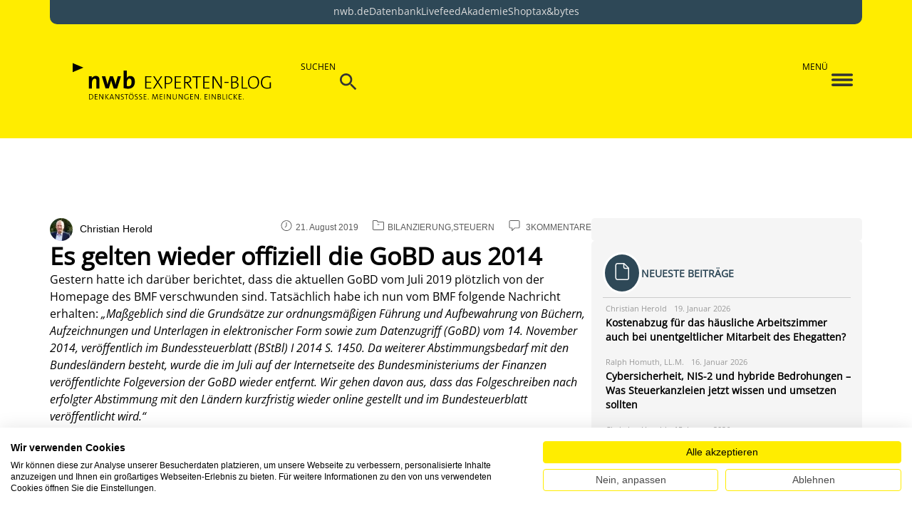

--- FILE ---
content_type: text/css
request_url: https://www.nwb-experten-blog.de/wp-content/uploads/elementor/css/post-17410.css?ver=1768770845
body_size: 405
content:
.elementor-kit-17410{--e-global-color-primary:#FFED00;--e-global-color-secondary:#000000;--e-global-color-text:#F5F5F5;--e-global-color-accent:#01A1B9;--e-global-color-777f3a8:#2E4857;--e-global-color-6ccad5f:#FFFFFF;--e-global-color-c878b37:#1D1D1B;--e-global-typography-primary-font-family:"Open Sans";--e-global-typography-primary-font-size:48px;--e-global-typography-primary-font-weight:700;--e-global-typography-primary-letter-spacing:-2.4px;--e-global-typography-secondary-font-family:"Open Sans";--e-global-typography-secondary-font-size:24px;--e-global-typography-secondary-font-weight:600;--e-global-typography-secondary-line-height:30px;--e-global-typography-secondary-letter-spacing:0px;--e-global-typography-text-font-family:"Open Sans";--e-global-typography-text-font-size:16px;--e-global-typography-text-font-weight:400;--e-global-typography-text-line-height:24px;--e-global-typography-text-letter-spacing:0px;--e-global-typography-accent-font-family:"Open Sans";--e-global-typography-accent-font-size:11px;--e-global-typography-accent-font-weight:400;--e-global-typography-accent-line-height:20px;--e-global-typography-accent-letter-spacing:0px;--e-global-typography-e068f16-font-family:"Open Sans";--e-global-typography-e068f16-font-size:16px;--e-global-typography-e068f16-font-weight:400;--e-global-typography-e068f16-line-height:16px;--e-global-typography-e068f16-letter-spacing:0px;--e-global-typography-413f019-font-family:"Open Sans";--e-global-typography-413f019-font-size:14px;--e-global-typography-413f019-font-weight:600;--e-global-typography-413f019-line-height:14px;--e-global-typography-413f019-letter-spacing:0px;--e-global-typography-2530ef8-font-family:"Open Sans";--e-global-typography-2530ef8-font-size:12px;--e-global-typography-2530ef8-font-weight:400;--e-global-typography-2530ef8-text-transform:uppercase;--e-global-typography-2530ef8-line-height:16px;--e-global-typography-2530ef8-letter-spacing:0px;}.elementor-kit-17410 a{color:var( --e-global-color-accent );}.elementor-kit-17410 a:hover{color:var( --e-global-color-accent );}.elementor-section.elementor-section-boxed > .elementor-container{max-width:1140px;}.e-con{--container-max-width:1140px;}.elementor-widget:not(:last-child){--kit-widget-spacing:20px;}.elementor-element{--widgets-spacing:20px 20px;--widgets-spacing-row:20px;--widgets-spacing-column:20px;}{}h1.entry-title{display:var(--page-title-display);}.site-header .site-branding{flex-direction:column;align-items:stretch;}.site-header{padding-inline-end:0px;padding-inline-start:0px;}.site-footer .site-branding{flex-direction:column;align-items:stretch;}@media(max-width:1024px){.elementor-section.elementor-section-boxed > .elementor-container{max-width:1024px;}.e-con{--container-max-width:1024px;}}@media(max-width:767px){.elementor-section.elementor-section-boxed > .elementor-container{max-width:767px;}.e-con{--container-max-width:767px;}}

--- FILE ---
content_type: text/css
request_url: https://www.nwb-experten-blog.de/wp-content/uploads/elementor/css/post-18602.css?ver=1768770845
body_size: 1741
content:
.elementor-18602 .elementor-element.elementor-element-3d7826c{--display:flex;--flex-direction:column;--container-widget-width:100%;--container-widget-height:initial;--container-widget-flex-grow:0;--container-widget-align-self:initial;--flex-wrap-mobile:wrap;--gap:0px 0px;--row-gap:0px;--column-gap:0px;--margin-top:0px;--margin-bottom:0px;--margin-left:0px;--margin-right:0px;--padding-top:0px;--padding-bottom:0px;--padding-left:0px;--padding-right:0px;--z-index:1;}.elementor-18602 .elementor-element.elementor-element-3d7826c:not(.elementor-motion-effects-element-type-background), .elementor-18602 .elementor-element.elementor-element-3d7826c > .elementor-motion-effects-container > .elementor-motion-effects-layer{background-color:var( --e-global-color-primary );}.elementor-18602 .elementor-element.elementor-element-d257321{--display:flex;--flex-direction:row;--container-widget-width:initial;--container-widget-height:100%;--container-widget-flex-grow:1;--container-widget-align-self:stretch;--flex-wrap-mobile:wrap;--justify-content:center;--border-radius:0px 0px 10px 10px;--padding-top:4px;--padding-bottom:6px;--padding-left:0px;--padding-right:0px;}.elementor-18602 .elementor-element.elementor-element-d257321:not(.elementor-motion-effects-element-type-background), .elementor-18602 .elementor-element.elementor-element-d257321 > .elementor-motion-effects-container > .elementor-motion-effects-layer{background-color:#2E4857;}.elementor-18602 .elementor-element.elementor-element-6b9b62c .elementor-button{background-color:#01A1B900;font-family:"Open Sans", Sans-serif;font-size:14px;font-weight:300;line-height:20px;letter-spacing:0px;fill:#DCDCDC;color:#DCDCDC;padding:0px 0px 0px 0px;}.elementor-18602 .elementor-element.elementor-element-6b9b62c .elementor-button:hover, .elementor-18602 .elementor-element.elementor-element-6b9b62c .elementor-button:focus{color:#FFFFFF;}.elementor-18602 .elementor-element.elementor-element-6b9b62c .elementor-button:hover svg, .elementor-18602 .elementor-element.elementor-element-6b9b62c .elementor-button:focus svg{fill:#FFFFFF;}.elementor-18602 .elementor-element.elementor-element-2b4ead2 .elementor-button{background-color:#01A1B900;font-family:"Open Sans", Sans-serif;font-size:14px;font-weight:300;line-height:20px;letter-spacing:0px;fill:#DCDCDC;color:#DCDCDC;padding:0px 0px 0px 0px;}.elementor-18602 .elementor-element.elementor-element-2b4ead2 .elementor-button:hover, .elementor-18602 .elementor-element.elementor-element-2b4ead2 .elementor-button:focus{color:#FFFFFF;}.elementor-18602 .elementor-element.elementor-element-2b4ead2 .elementor-button:hover svg, .elementor-18602 .elementor-element.elementor-element-2b4ead2 .elementor-button:focus svg{fill:#FFFFFF;}.elementor-18602 .elementor-element.elementor-element-ec1d3fc .elementor-button{background-color:#01A1B900;font-family:"Open Sans", Sans-serif;font-size:14px;font-weight:300;line-height:20px;letter-spacing:0px;fill:#DCDCDC;color:#DCDCDC;padding:0px 0px 0px 0px;}.elementor-18602 .elementor-element.elementor-element-ec1d3fc .elementor-button:hover, .elementor-18602 .elementor-element.elementor-element-ec1d3fc .elementor-button:focus{color:#FFFFFF;}.elementor-18602 .elementor-element.elementor-element-ec1d3fc .elementor-button:hover svg, .elementor-18602 .elementor-element.elementor-element-ec1d3fc .elementor-button:focus svg{fill:#FFFFFF;}.elementor-18602 .elementor-element.elementor-element-4f11e88 .elementor-button{background-color:#01A1B900;font-family:"Open Sans", Sans-serif;font-size:14px;font-weight:300;line-height:20px;letter-spacing:0px;fill:#DCDCDC;color:#DCDCDC;padding:0px 0px 0px 0px;}.elementor-18602 .elementor-element.elementor-element-4f11e88 .elementor-button:hover, .elementor-18602 .elementor-element.elementor-element-4f11e88 .elementor-button:focus{color:#FFFFFF;}.elementor-18602 .elementor-element.elementor-element-4f11e88 .elementor-button:hover svg, .elementor-18602 .elementor-element.elementor-element-4f11e88 .elementor-button:focus svg{fill:#FFFFFF;}.elementor-18602 .elementor-element.elementor-element-523f548 .elementor-button{background-color:#01A1B900;font-family:"Open Sans", Sans-serif;font-size:14px;font-weight:300;line-height:20px;letter-spacing:0px;fill:#DCDCDC;color:#DCDCDC;padding:0px 0px 0px 0px;}.elementor-18602 .elementor-element.elementor-element-523f548 .elementor-button:hover, .elementor-18602 .elementor-element.elementor-element-523f548 .elementor-button:focus{color:#FFFFFF;}.elementor-18602 .elementor-element.elementor-element-523f548 .elementor-button:hover svg, .elementor-18602 .elementor-element.elementor-element-523f548 .elementor-button:focus svg{fill:#FFFFFF;}.elementor-18602 .elementor-element.elementor-element-d88807b .elementor-button{background-color:#01A1B900;font-family:"Open Sans", Sans-serif;font-size:14px;font-weight:300;line-height:20px;letter-spacing:0px;fill:#DCDCDC;color:#DCDCDC;padding:0px 0px 0px 0px;}.elementor-18602 .elementor-element.elementor-element-d88807b .elementor-button:hover, .elementor-18602 .elementor-element.elementor-element-d88807b .elementor-button:focus{color:#FFFFFF;}.elementor-18602 .elementor-element.elementor-element-d88807b .elementor-button:hover svg, .elementor-18602 .elementor-element.elementor-element-d88807b .elementor-button:focus svg{fill:#FFFFFF;}.elementor-18602 .elementor-element.elementor-element-c9a50ea{--display:flex;--flex-direction:row;--container-widget-width:initial;--container-widget-height:100%;--container-widget-flex-grow:1;--container-widget-align-self:stretch;--flex-wrap-mobile:wrap;--overlay-opacity:1;--margin-top:0px;--margin-bottom:0px;--margin-left:0px;--margin-right:0px;--padding-top:2rem;--padding-bottom:2rem;--padding-left:0rem;--padding-right:0rem;--z-index:1;}.elementor-18602 .elementor-element.elementor-element-c9a50ea:not(.elementor-motion-effects-element-type-background), .elementor-18602 .elementor-element.elementor-element-c9a50ea > .elementor-motion-effects-container > .elementor-motion-effects-layer{background-color:var( --e-global-color-primary );}.elementor-18602 .elementor-element.elementor-element-c9a50ea::before, .elementor-18602 .elementor-element.elementor-element-c9a50ea > .elementor-background-video-container::before, .elementor-18602 .elementor-element.elementor-element-c9a50ea > .e-con-inner > .elementor-background-video-container::before, .elementor-18602 .elementor-element.elementor-element-c9a50ea > .elementor-background-slideshow::before, .elementor-18602 .elementor-element.elementor-element-c9a50ea > .e-con-inner > .elementor-background-slideshow::before, .elementor-18602 .elementor-element.elementor-element-c9a50ea > .elementor-motion-effects-container > .elementor-motion-effects-layer::before{background-image:url("https://www.nwb-experten-blog.de/wp-content/uploads/2024/08/triaris-bg.png");--background-overlay:'';}.elementor-18602 .elementor-element.elementor-element-ac16478{--display:flex;--flex-direction:row;--container-widget-width:initial;--container-widget-height:100%;--container-widget-flex-grow:1;--container-widget-align-self:stretch;--flex-wrap-mobile:wrap;}.elementor-18602 .elementor-element.elementor-element-090a42b{--display:flex;--align-items:flex-start;--container-widget-width:calc( ( 1 - var( --container-widget-flex-grow ) ) * 100% );--padding-top:0px;--padding-bottom:0px;--padding-left:0px;--padding-right:0px;}.elementor-18602 .elementor-element.elementor-element-090a42b.e-con{--align-self:center;--flex-grow:0;--flex-shrink:0;}.elementor-18602 .elementor-element.elementor-element-1cf2ed0 img{width:100%;}.elementor-18602 .elementor-element.elementor-element-8bae478{--display:flex;--flex-direction:row;--container-widget-width:initial;--container-widget-height:100%;--container-widget-flex-grow:1;--container-widget-align-self:stretch;--flex-wrap-mobile:wrap;--justify-content:flex-end;--gap:10px 10px;--row-gap:10px;--column-gap:10px;--padding-top:0px;--padding-bottom:0px;--padding-left:0px;--padding-right:0px;}.elementor-18602 .elementor-element.elementor-element-a6ad871{--display:flex;--flex-direction:row;--container-widget-width:calc( ( 1 - var( --container-widget-flex-grow ) ) * 100% );--container-widget-height:100%;--container-widget-flex-grow:1;--container-widget-align-self:stretch;--flex-wrap-mobile:wrap;--justify-content:flex-end;--align-items:center;--gap:10px 10px;--row-gap:10px;--column-gap:10px;}.elementor-18602 .elementor-element.elementor-element-4db7b09.elementor-element{--flex-grow:0;--flex-shrink:1;}.elementor-18602 .elementor-element.elementor-element-4db7b09 .elementor-heading-title{font-family:var( --e-global-typography-2530ef8-font-family ), Sans-serif;font-size:var( --e-global-typography-2530ef8-font-size );font-weight:var( --e-global-typography-2530ef8-font-weight );text-transform:var( --e-global-typography-2530ef8-text-transform );line-height:var( --e-global-typography-2530ef8-line-height );letter-spacing:var( --e-global-typography-2530ef8-letter-spacing );color:var( --e-global-color-secondary );}.elementor-18602 .elementor-element.elementor-element-60b98d1.elementor-element{--align-self:center;}.elementor-18602 .elementor-element.elementor-element-7bd85ac{--display:flex;--flex-direction:row;--container-widget-width:calc( ( 1 - var( --container-widget-flex-grow ) ) * 100% );--container-widget-height:100%;--container-widget-flex-grow:1;--container-widget-align-self:stretch;--flex-wrap-mobile:wrap;--justify-content:flex-end;--align-items:center;--gap:10px 10px;--row-gap:10px;--column-gap:10px;}.elementor-18602 .elementor-element.elementor-element-4175ccb.elementor-element{--flex-grow:0;--flex-shrink:1;}.elementor-18602 .elementor-element.elementor-element-4175ccb .elementor-heading-title{font-family:var( --e-global-typography-2530ef8-font-family ), Sans-serif;font-size:var( --e-global-typography-2530ef8-font-size );font-weight:var( --e-global-typography-2530ef8-font-weight );text-transform:var( --e-global-typography-2530ef8-text-transform );line-height:var( --e-global-typography-2530ef8-line-height );letter-spacing:var( --e-global-typography-2530ef8-letter-spacing );color:var( --e-global-color-secondary );}.elementor-18602 .elementor-element.elementor-element-ddb2f4d li.menu-item a{justify-content:flex-start;}.elementor-18602 .elementor-element.elementor-element-ddb2f4d li.hfe-button-wrapper{text-align:flex-start;}.elementor-18602 .elementor-element.elementor-element-ddb2f4d.hfe-menu-item-flex-end li.hfe-button-wrapper{text-align:right;}.elementor-18602 .elementor-element.elementor-element-ddb2f4d .hfe-flyout-wrapper .hfe-side{width:360px;}.elementor-18602 .elementor-element.elementor-element-ddb2f4d .hfe-flyout-open.left{left:-360px;}.elementor-18602 .elementor-element.elementor-element-ddb2f4d .hfe-flyout-open.right{right:-360px;}.elementor-18602 .elementor-element.elementor-element-ddb2f4d .hfe-flyout-content{padding:30px;background-color:#FFFFFF;}.elementor-18602 .elementor-element.elementor-element-ddb2f4d .menu-item a.hfe-menu-item{padding-left:15px;padding-right:15px;}.elementor-18602 .elementor-element.elementor-element-ddb2f4d .menu-item a.hfe-sub-menu-item{padding-left:calc( 15px + 20px );padding-right:15px;}.elementor-18602 .elementor-element.elementor-element-ddb2f4d .hfe-nav-menu__layout-vertical .menu-item ul ul a.hfe-sub-menu-item{padding-left:calc( 15px + 40px );padding-right:15px;}.elementor-18602 .elementor-element.elementor-element-ddb2f4d .hfe-nav-menu__layout-vertical .menu-item ul ul ul a.hfe-sub-menu-item{padding-left:calc( 15px + 60px );padding-right:15px;}.elementor-18602 .elementor-element.elementor-element-ddb2f4d .hfe-nav-menu__layout-vertical .menu-item ul ul ul ul a.hfe-sub-menu-item{padding-left:calc( 15px + 80px );padding-right:15px;}.elementor-18602 .elementor-element.elementor-element-ddb2f4d .menu-item a.hfe-menu-item, .elementor-18602 .elementor-element.elementor-element-ddb2f4d .menu-item a.hfe-sub-menu-item{padding-top:20px;padding-bottom:20px;}body:not(.rtl) .elementor-18602 .elementor-element.elementor-element-ddb2f4d .hfe-nav-menu__layout-horizontal .hfe-nav-menu > li.menu-item:not(:last-child){margin-right:0px;}body.rtl .elementor-18602 .elementor-element.elementor-element-ddb2f4d .hfe-nav-menu__layout-horizontal .hfe-nav-menu > li.menu-item:not(:last-child){margin-left:0px;}.elementor-18602 .elementor-element.elementor-element-ddb2f4d nav:not(.hfe-nav-menu__layout-horizontal) .hfe-nav-menu > li.menu-item:not(:last-child){margin-bottom:0px;}.elementor-18602 .elementor-element.elementor-element-ddb2f4d .sub-menu a.hfe-sub-menu-item,
						 .elementor-18602 .elementor-element.elementor-element-ddb2f4d nav.hfe-dropdown li a.hfe-menu-item,
						 .elementor-18602 .elementor-element.elementor-element-ddb2f4d nav.hfe-dropdown li a.hfe-sub-menu-item,
						 .elementor-18602 .elementor-element.elementor-element-ddb2f4d nav.hfe-dropdown-expandible li a.hfe-menu-item,
						 .elementor-18602 .elementor-element.elementor-element-ddb2f4d nav.hfe-dropdown-expandible li a.hfe-sub-menu-item{padding-top:15px;padding-bottom:15px;}.elementor-18602 .elementor-element.elementor-element-ddb2f4d .hfe-nav-menu-icon{font-size:30px;}.elementor-18602 .elementor-element.elementor-element-ddb2f4d .hfe-nav-menu-icon svg{font-size:30px;line-height:30px;height:30px;width:30px;}.elementor-18602 .elementor-element.elementor-element-ddb2f4d .hfe-flyout-close,
					.elementor-18602 .elementor-element.elementor-element-ddb2f4d .hfe-flyout-close svg{height:18px;width:18px;font-size:18px;line-height:18px;}.elementor-18602 .elementor-element.elementor-element-ddb2f4d.elementor-element{--flex-grow:0;--flex-shrink:1;}.elementor-18602 .elementor-element.elementor-element-ddb2f4d{z-index:1000;}.elementor-18602 .elementor-element.elementor-element-ddb2f4d a.hfe-menu-item, .elementor-18602 .elementor-element.elementor-element-ddb2f4d a.hfe-sub-menu-item{font-family:"Open Sans", Sans-serif;font-size:18px;font-weight:600;line-height:14px;letter-spacing:0px;}.elementor-18602 .elementor-element.elementor-element-ddb2f4d .menu-item a.hfe-menu-item, .elementor-18602 .elementor-element.elementor-element-ddb2f4d .sub-menu a.hfe-sub-menu-item{color:var( --e-global-color-secondary );}.elementor-18602 .elementor-element.elementor-element-ddb2f4d .menu-item a.hfe-menu-item:hover,
								.elementor-18602 .elementor-element.elementor-element-ddb2f4d .sub-menu a.hfe-sub-menu-item:hover,
								.elementor-18602 .elementor-element.elementor-element-ddb2f4d .menu-item.current-menu-item a.hfe-menu-item,
								.elementor-18602 .elementor-element.elementor-element-ddb2f4d .menu-item a.hfe-menu-item.highlighted,
								.elementor-18602 .elementor-element.elementor-element-ddb2f4d .menu-item a.hfe-menu-item:focus{color:#01A1B9;}.elementor-18602 .elementor-element.elementor-element-ddb2f4d .menu-item.current-menu-item a.hfe-menu-item,
								.elementor-18602 .elementor-element.elementor-element-ddb2f4d .menu-item.current-menu-ancestor a.hfe-menu-item{color:var( --e-global-color-accent );}.elementor-18602 .elementor-element.elementor-element-ddb2f4d .sub-menu,
								.elementor-18602 .elementor-element.elementor-element-ddb2f4d nav.hfe-dropdown,
								.elementor-18602 .elementor-element.elementor-element-ddb2f4d nav.hfe-dropdown-expandible,
								.elementor-18602 .elementor-element.elementor-element-ddb2f4d nav.hfe-dropdown .menu-item a.hfe-menu-item,
								.elementor-18602 .elementor-element.elementor-element-ddb2f4d nav.hfe-dropdown .menu-item a.hfe-sub-menu-item{background-color:#fff;}.elementor-18602 .elementor-element.elementor-element-ddb2f4d .sub-menu li.menu-item:not(:last-child),
						.elementor-18602 .elementor-element.elementor-element-ddb2f4d nav.hfe-dropdown li.menu-item:not(:last-child),
						.elementor-18602 .elementor-element.elementor-element-ddb2f4d nav.hfe-dropdown-expandible li.menu-item:not(:last-child){border-bottom-style:solid;border-bottom-color:#c4c4c4;border-bottom-width:1px;}.elementor-18602 .elementor-element.elementor-element-ddb2f4d .hfe-flyout-close{color:#7A7A7A;}.elementor-18602 .elementor-element.elementor-element-ddb2f4d .hfe-flyout-close svg{fill:#7A7A7A;}@media(min-width:768px){.elementor-18602 .elementor-element.elementor-element-c9a50ea{--width:100%;}.elementor-18602 .elementor-element.elementor-element-090a42b{--width:30%;}.elementor-18602 .elementor-element.elementor-element-8bae478{--width:100%;}.elementor-18602 .elementor-element.elementor-element-7bd85ac{--width:13%;}}@media(max-width:1024px){.elementor-18602 .elementor-element.elementor-element-d257321{--flex-direction:row;--container-widget-width:calc( ( 1 - var( --container-widget-flex-grow ) ) * 100% );--container-widget-height:100%;--container-widget-flex-grow:1;--container-widget-align-self:stretch;--flex-wrap-mobile:wrap;--align-items:center;}.elementor-18602 .elementor-element.elementor-element-4db7b09 .elementor-heading-title{font-size:var( --e-global-typography-2530ef8-font-size );line-height:var( --e-global-typography-2530ef8-line-height );letter-spacing:var( --e-global-typography-2530ef8-letter-spacing );}.elementor-18602 .elementor-element.elementor-element-4175ccb .elementor-heading-title{font-size:var( --e-global-typography-2530ef8-font-size );line-height:var( --e-global-typography-2530ef8-line-height );letter-spacing:var( --e-global-typography-2530ef8-letter-spacing );}body:not(.rtl) .elementor-18602 .elementor-element.elementor-element-ddb2f4d.hfe-nav-menu__breakpoint-tablet .hfe-nav-menu__layout-horizontal .hfe-nav-menu > li.menu-item:not(:last-child){margin-right:0px;}body .elementor-18602 .elementor-element.elementor-element-ddb2f4d nav.hfe-nav-menu__layout-vertical .hfe-nav-menu > li.menu-item:not(:last-child){margin-bottom:0px;}}@media(max-width:767px){.elementor-18602 .elementor-element.elementor-element-d257321{--flex-direction:column;--container-widget-width:calc( ( 1 - var( --container-widget-flex-grow ) ) * 100% );--container-widget-height:initial;--container-widget-flex-grow:0;--container-widget-align-self:initial;--flex-wrap-mobile:wrap;--align-items:center;}.elementor-18602 .elementor-element.elementor-element-c9a50ea{--margin-top:-30px;--margin-bottom:0px;--margin-left:0px;--margin-right:0px;--padding-top:1rem;--padding-bottom:1rem;--padding-left:1rem;--padding-right:1rem;}.elementor-18602 .elementor-element.elementor-element-ac16478{--flex-direction:row;--container-widget-width:initial;--container-widget-height:100%;--container-widget-flex-grow:1;--container-widget-align-self:stretch;--flex-wrap-mobile:wrap;--margin-top:10px;--margin-bottom:0px;--margin-left:0px;--margin-right:0px;}.elementor-18602 .elementor-element.elementor-element-090a42b{--width:50%;--justify-content:center;}.elementor-18602 .elementor-element.elementor-element-090a42b.e-con{--align-self:stretch;}.elementor-18602 .elementor-element.elementor-element-1cf2ed0{text-align:start;}.elementor-18602 .elementor-element.elementor-element-1cf2ed0 img{width:100%;}.elementor-18602 .elementor-element.elementor-element-8bae478{--width:40%;--flex-direction:row;--container-widget-width:initial;--container-widget-height:100%;--container-widget-flex-grow:1;--container-widget-align-self:stretch;--flex-wrap-mobile:wrap;--justify-content:flex-end;--gap:0px 0px;--row-gap:0px;--column-gap:0px;}.elementor-18602 .elementor-element.elementor-element-a6ad871{--width:30%;}.elementor-18602 .elementor-element.elementor-element-4db7b09 .elementor-heading-title{font-size:var( --e-global-typography-2530ef8-font-size );line-height:var( --e-global-typography-2530ef8-line-height );letter-spacing:var( --e-global-typography-2530ef8-letter-spacing );}.elementor-18602 .elementor-element.elementor-element-7bd85ac{--width:30%;}.elementor-18602 .elementor-element.elementor-element-4175ccb .elementor-heading-title{font-size:var( --e-global-typography-2530ef8-font-size );line-height:var( --e-global-typography-2530ef8-line-height );letter-spacing:var( --e-global-typography-2530ef8-letter-spacing );}body:not(.rtl) .elementor-18602 .elementor-element.elementor-element-ddb2f4d.hfe-nav-menu__breakpoint-mobile .hfe-nav-menu__layout-horizontal .hfe-nav-menu > li.menu-item:not(:last-child){margin-right:0px;}body .elementor-18602 .elementor-element.elementor-element-ddb2f4d nav.hfe-nav-menu__layout-vertical .hfe-nav-menu > li.menu-item:not(:last-child){margin-bottom:0px;}}